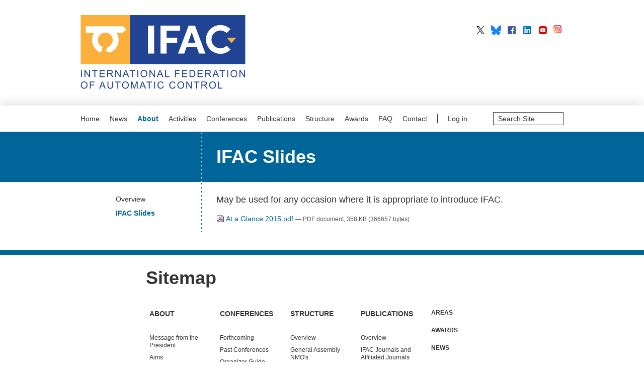

--- FILE ---
content_type: text/html;charset=utf-8
request_url: https://www.ifac-control.org/about/overview/Slide-Show-IFAC-2.pptx/view
body_size: 5503
content:
<!DOCTYPE html>
<html xmlns="http://www.w3.org/1999/xhtml" lang="en" xml:lang="en">
<head>
    <meta charset="UTF-8" />
    <base href="https://www.ifac-control.org/about/overview/Slide-Show-IFAC-2.pptx" /><title>IFAC Slides — IFAC · International Federation of Automatic Control</title><link rel="canonical" href="https://www.ifac-control.org/about/overview/Slide-Show-IFAC-2.pptx" /><link rel="apple-touch-icon" href="https://www.ifac-control.org/touch_icon.png" /><link rel="search" href="https://www.ifac-control.org/@@search" title="Search this site" /><script type="text/javascript" src="https://www.ifac-control.org/portal_javascripts/Sunburst%20Theme/resourceplone.app.jquery-cachekey-4959e23abb92ac3e8c67c51e4060dc81.js"></script><script type="text/javascript" src="https://www.ifac-control.org/portal_javascripts/Sunburst%20Theme/jquery.highlightsearchterms-cachekey-708a5249f4f1842b559b4829ecf41ee9.js"></script><script type="text/javascript" src="https://www.ifac-control.org/portal_javascripts/Sunburst%20Theme/resourceplone.formwidget.masterselectmasterselect-cachekey-10bacb91c623728d5ed916e2f3477f64.js"></script><script type="text/javascript" src="https://www.ifac-control.org/portal_javascripts/Sunburst%20Theme/resourcecollective.z3cform.datagridfielddatagridfield-cachekey-bd39d69bbb704829acb2c09b8db7acc5.js"></script><script type="text/javascript">
        jQuery(function($){
            if (typeof($.datepicker) != "undefined"){
              $.datepicker.setDefaults(
                jQuery.extend($.datepicker.regional[''],
                {dateFormat: 'mm/dd/yy'}));
            }
        });
        </script> 
    <meta http-equiv="Content-Type" content="text/html; charset=utf-8" /><meta name="DC.description" content="May be used for any occasion where it is appropriate to introduce IFAC." /><meta name="description" content="May be used for any occasion where it is appropriate to introduce IFAC." /><meta name="DC.format" content="application/pdf" /><meta name="DC.type" content="File" /><meta name="DC.date.valid_range" content="2012/09/19 - " /><meta name="DC.date.modified" content="2015-05-20T12:02:12+01:00" /><meta name="DC.date.created" content="2012-05-14T13:13:04+01:00" /><meta name="generator" content="Plone - http://plone.org" /><meta name="viewport" content="width=device-width" />
    <link href="http://fonts.googleapis.com/css?family=Muli" rel="stylesheet" type="text/css" />
    <link rel="stylesheet" href="/++theme++ifac.theme/css/styles.min.css" />
    <link rel="shortcut icon" type="image/x-icon" href="/++theme++ifac.theme/favicon.ico" />
</head>
<body class="ifac-theme template-file_view portaltype-file site-ifac section-about subsection-overview subsection-overview-Slide-Show-IFAC-2.pptx icons-on userrole-anonymous" dir="ltr"><div id="visual-portal-wrapper">
        <div id="portal-top">
            <div class="logoWrapper">
                <a href="https://www.ifac-control.org" title="IFAC · International Federation of Automatic Control" id="portal-logo" accesskey="1">
                    <img width="328" height="150" alt="International Federation of Automatic Control Logo" src="/++theme++ifac.theme/images/logo.png" />
                </a>
            </div>
            <ul class="siteSocialLinks">
                <li><a class="siteSocialLink linkToTwitter" target="_new" href="https://x.com/IFAC_Control">IFAC on X</a></li>
                <li><a class="siteSocialLink linkToBlueSky" target="_new" href="https://bsky.app/profile/ifac-control.bsky.social">IFAC on BlueSky</a></li>
                <li><a class="siteSocialLink linkToFacebook" target="_new" href="https://www.facebook.com/IFAC.Automatic.Control">IFAC on Facebook</a></li>
                <li><a class="siteSocialLink linkToLinkedIn" target="_new" href="https://www.linkedin.com/company/international-federation-of-automatic-control">IFAC on LinkedIn</a></li>
                <li><a class="siteSocialLink linkToYouTube" target="_new" href="https://www.youtube.com/@ifacyoutube3132">IFAC on YouTube</a></li>
		<li><a class="siteSocialLink linkToInstagram" target="_new" href="https://www.instagram.com/ifac_control">IFAC on Instagram</a></li>
            </ul>
        </div>
        <div class="searchAndNavWrapper">
            <div class="searchAndNavInner">
                <div id="portal-searchbox">

    <form id="searchGadget_form" action="https://www.ifac-control.org/@@search">

        <div class="LSBox">
        <label class="hiddenStructure" for="searchGadget">Search Site</label>

        <input name="SearchableText" type="text" size="18" title="Search Site" placeholder="Search Site" accesskey="4" class="searchField" id="searchGadget" />

        <input class="searchButton" type="submit" value="Search" />

        

        <div class="LSResult" id="LSResult"><div class="LSShadow" id="LSShadow"></div></div>
        </div>
    </form>

    <div id="portal-advanced-search" class="hiddenStructure">
        <a href="https://www.ifac-control.org/@@search" accesskey="5">Advanced Search…</a>
    </div>

</div>
                <ul id="theme-globalnav" class=""><li id="portaltab-index.html" class="plain"><a href="https://www.ifac-control.org" title="">Home</a></li><li id="portaltab-news" class="plain"><a href="https://www.ifac-control.org/news" title="">News</a></li><li id="portaltab-about" class="selected"><a href="https://www.ifac-control.org/about" title="">About</a></li><li id="portaltab-areas" class="plain"><a href="https://www.ifac-control.org/areas" title="">Activities</a></li><li id="portaltab-conferences" class="plain"><a href="https://www.ifac-control.org/conferences" title="">Conferences</a></li><li id="portaltab-publications" class="plain"><a href="https://www.ifac-control.org/publications" title="IFAC Publications">Publications</a></li><li id="portaltab-structure" class="plain"><a href="https://www.ifac-control.org/structure" title="">Structure</a></li><li id="portaltab-awards" class="plain"><a href="https://www.ifac-control.org/awards" title="">Awards</a></li><li id="portaltab-faq" class="plain"><a href="https://www.ifac-control.org/faq" title="">FAQ</a></li><li id="portaltab-contact" class="plain"><a href="https://www.ifac-control.org/contact" title="">Contact</a></li><li class="personalTools"><ul class="actionMenu deactivated" id="portal-personaltools">
  <li id="anon-personalbar">
    
        <a href="https://www.ifac-control.org/login" id="personaltools-login">Log in</a>
    
  </li>
</ul></li></ul>
            </div>
        </div>
        <div class="documentFirstHeadingWrapper">
            <div class="documentFirstHeadingInner">
                <h1 id="parent-fieldname-title" class="documentFirstHeading">
                    IFAC Slides
                </h1>
            </div>
        </div>
        <div class="columnsWrapper">
            <div id="portal-columns" class="row">
                <div id="portal-column-content" class="cell width-3:4 position-1:4">

            <div id="viewlet-above-content">
</div>

            
                

                    

                    

    <dl class="portalMessage info" id="kssPortalMessage" style="display:none">
        <dt>Info</dt>
        <dd></dd>
    </dl>

    


                    
                        <div id="content">

                            

                            

                             <div id="viewlet-above-content-title"></div>
                             
                                 
                                 
            
                
            
            
        
                             
                             <div id="viewlet-below-content-title">
</div>

                             
                                 
                                 
            
                <div id="parent-fieldname-description" class="documentDescription">
                   May be used for any occasion where it is appropriate to introduce IFAC.
                </div>
            
            
        
                             

                             <div id="viewlet-above-content-body">
<div class="panels">
  
</div>
</div>
                             <div id="content-core">
                                 
        
            <p>
                
      <span>
      
      
        
          
          
              <a href="https://www.ifac-control.org/about/overview/Slide-Show-IFAC-2.pptx/at_download/file">
                <img src="https://www.ifac-control.org/pdf.png" alt="PDF document icon" />
                At a Glance 2015.pdf
              </a>
              <span class="discreet">
                  —
                  PDF document,
                  358 KB (366657 bytes)
              </span>
          
          
          

        
      
    </span>
    
            </p>
            
        
    
                             </div>
                             <div id="viewlet-below-content-body">



    <div class="visualClear"><!-- --></div>

    



</div>

                            
                        </div>
                    

                    
                
            

            <div id="viewlet-below-content">





</div>
        </div>
                <div id="portal-column-one" class="cell width-1:4 position-0">
            
                
<div class="portletWrapper" id="portletwrapper-706c6f6e652e6c656674636f6c756d6e0a636f6e746578740a2f696661630a6e617669676174696f6e" data-portlethash="706c6f6e652e6c656674636f6c756d6e0a636f6e746578740a2f696661630a6e617669676174696f6e">
<dl class="portlet portletNavigationTree">

    <dt class="portletHeader hiddenStructure">
        
        <a href="https://www.ifac-control.org/sitemap" class="tile">Navigation</a>
        
    </dt>

    <dd class="portletItem lastItem">
        <ul class="navTree navTreeLevel0">
            <li class="navTreeItem navTreeTopNode section-overview">
                <div>
                   <a href="https://www.ifac-control.org/about/overview" title="The following pages will give a general overview over the historical development of the International Federation of Automatic Control, it will describe the aims of the Federation and present a message from the IFAC President, outlining the aims pursued during his Presidency.">
                   
                   
                   Overview
                   </a>
                </div>
            </li>
            



<li class="navTreeItem visualNoMarker navTreeCurrentNode section-slide-show-ifac-2-pptx">

    


        <a href="https://www.ifac-control.org/about/overview/Slide-Show-IFAC-2.pptx/view" title="May be used for any occasion where it is appropriate to introduce IFAC.">
            
            <span>IFAC Slides</span>
        </a>

        

    
</li>




        </ul>
        
        
    </dd>
</dl>

</div>




            
        </div>
                
                <div class="columnsSeparator"></div>
            </div>
        </div>
        <div class="belowColumnsPanels">
  
</div>
        <div class="footerWrapper">
            <div class="footerInner">
                <div class="footerTitle">Sitemap</div>
                <div class="panels">
  
    

      <div class="panel panel-0 panel-horizontal"><div class="row">
  
    <div class="cell width-1:5 position-0">
      <div class="content portlet-0"><div id="[base64]" class="portletWrapper [base64]">
<dl class="portlet portletStaticText portlet-static-about">

    <dt class="portletHeader">
        
        <span>
           About
        </span>
        
    </dt>

    <dd class="portletItem odd">
        <ul>
<li><a class="internal-link" href="resolveuid/7cee6ce965dcd037f5aad95fa7c61798" target="_self" title=""><span class="internal-link">Message from the President</span></a></li>
<li><a class="internal-link" href="resolveuid/3d7bb2f59f4c13498db47c070585adf9" target="_self" title="">Aims</a></li>
<li><a class="internal-link" href="resolveuid/afeaec9e3cec5496709fcbff1e3f0de5" target="_self" title="">History</a></li>
<li><a class="internal-link" href="resolveuid/ea71c083f911e897dc8d239303115383" target="_self" title="">Symposia, Conferences Workshop and Congresses</a></li>
<li><a class="internal-link" href="resolveuid/7a111faea5cb44d7b389a7e171ba42e5" target="_self" title="">Participation</a></li>
<li><a class="internal-link" href="resolveuid/802c6ad79b2d49f98914fb4fb143fd52" target="_self" title="">Affiliate Registration Form</a></li>
<li><a class="internal-link" href="resolveuid/a3ffca15237c40b5b8d67f458c871810" target="_self" title=""><span class="internal-link">Information Brochure</span></a></li>
</ul>
        
            
            
        
    </dd>
    
    

</dl>
</div>

</div>
    </div>
  
    <div class="cell width-1:5 position-1:5">
      <div class="content portlet-1"><div id="[base64]" class="portletWrapper [base64]">
<dl class="portlet portletStaticText portlet-static-conferences">

    <dt class="portletHeader">
        
        <span>
           Conferences
        </span>
        
    </dt>

    <dd class="portletItem odd">
        <p><a class="internal-link" href="resolveuid/9f4ce3cf9a0935ee8fa994abbd4945cf" target="_self" title="">Forthcoming</a></p>
<p><a class="internal-link" href="resolveuid/7d9cdfc12425495fbf38eb6e07fa40af" target="_self" title=""><span class="internal-link">Past </span>Conferences</a></p>
<p><a class="internal-link" href="resolveuid/cfe5f8f9021d05732d92366d115ff62b" target="_self" title="">Organizer Guide</a></p>
<p><a class="internal-link" href="resolveuid/0a911990f4e1f77e8fa5f3fe32734eee" target="_self" title="">Author Guide</a></p>
<p><a class="internal-link" href="resolveuid/d000a8a7e9e343d2995059ea5d08f7b7" target="_self" title="">PaperCept</a></p>
<p><a class="internal-link" href="resolveuid/fabdcd50d5fc44b1892ee69491372886" target="_self" title=""><span class="internal-link"><span class="internal-link">Conference Application</span></span></a></p>
        
            
            
        
    </dd>
    
    

</dl>
</div>

</div>
    </div>
  
    <div class="cell width-1:5 position-2:5">
      <div class="content portlet-2"><div id="[base64]" class="portletWrapper [base64]">
<dl class="portlet portletStaticText portlet-static-structure">

    <dt class="portletHeader">
        
        <span>
           Structure
        </span>
        
    </dt>

    <dd class="portletItem odd">
        <ul>
<li><a class="internal-link" href="resolveuid/38830aa84dca48b18e9ed636c9e114d9" target="_self" title="">Overview</a></li>
<li><a class="external-link" href="structure/nmo" target="_self" title=""><span class="internal-link">General Assembly - NMO's</span></a></li>
<li><a class="internal-link" href="resolveuid/25a8fb0e64594c5494079b4aa7893979" target="_self" title="">President</a> </li>
<li><a class="external-link" href="https://www.ifac-control.org/structure/council" target="_self" title=""><span class="internal-link">Council and Advisors</span></a></li>
<li><a class="external-link" href="https://www.ifac-control.org/structure/executive-committees" target="_self" title=""><span class="internal-link">Executive Board and Committees</span></a></li>
<li><a class="external-link" href="https://www.ifac-control.org/structure/technical-board" target="_self" title="">Technical Board and Coordinating Committees</a></li>
<li><a class="internal-link" href="resolveuid/4b5c1045f360cfb7eaf38c180d7a335e" target="_self" title="">Scope of Technical Committees</a></li>
<li><a class="internal-link" href="resolveuid/d62e1236b91cda2bb082fb28d3616dc8" target="_self" title="">Secretariat</a></li>
<li><a class="internal-link" href="resolveuid/032a08af415be02e0a8449ea4e44ee0e" target="_self" title="">Finances</a></li>
<li><a class="internal-link" href="resolveuid/eb908d50948ee86e3bc459cec1793989" target="_self" title="">Constitution and By-laws</a></li>
<li><a class="external-link" href="https://www.ifac-control.org/structure/list-of-officials" target="_self" title="">List of Officials</a></li>
</ul>
        
            
            
        
    </dd>
    
    

</dl>
</div>

</div>
    </div>
  
    <div class="cell width-1:5 position-3:5">
      <div class="content portlet-3"><div id="[base64]" class="portletWrapper [base64]">
<dl class="portlet portletStaticText portlet-static-publications">

    <dt class="portletHeader">
        
        <span>
           Publications
        </span>
        
    </dt>

    <dd class="portletItem odd">
        <ul>
<li><a class="internal-link" href="resolveuid/cfb2b4864cdc40164b37e1c97da99911" target="_self" title="">Overview</a></li>
<li><a class="internal-link" href="resolveuid/5ac7e321b06c7bed523f62e4dd792f41" target="_self" title="">IFAC Journals and Affiliated Journals</a></li>
<li><a class="internal-link" href="resolveuid/b8d8b3010997384867ded880f2689894" target="_self" title="">Preprints, Proceedings and Copyright Conditions</a></li>
<li><a class="internal-link" href="resolveuid/3336e349b2afea0320f4880400b6a011" target="_self" title="">IFAC Papers-Online</a></li>
<li><a class="internal-link" href="resolveuid/d485abd83b0508375f9f4647e51aca2e" target="_self" title="">Newsletters</a></li>
</ul>
        
            
            
        
    </dd>
    
    

</dl>
</div>

</div>
    </div>
  
    <div class="cell width-1:5 position-4:5">
      <div class="content portlet-4"><div id="[base64]" class="portletWrapper [base64]"><div class="portletStaticText portlet-static-portlet"><ul>
<li><a href="areas"><strong>Areas</strong></a></li>
<li><a href="awards"><strong>Awards</strong></a></li>
<li><a href="news"><strong>News</strong></a></li>
<li><strong><a class="internal-link" href="resolveuid/47f8e7baa7bb427186586e212f91ed25" target="_self" title="">FAQ</a></strong></li>
<li><strong><a class="internal-link" href="resolveuid/556f15056548f240d20bd0f4e2a70d35" target="_self" title="">Contact</a></strong></li>
</ul></div>

</div>

</div>
    </div>
  
  
</div>
</div>

      
    

  
</div>
                <div id="portal-footer">
     <p><a href="imprint">Imprint</a> | © 2024 International Federation of Automatic Control. All Rights Reserved.</p>
     <p>IFAC - the International Federation of Automatic Control - values the privacy of its members, affiliates and visitors to its website and is strongly committed to each visitor's right to privacy. By using IFAC's website, you express your acceptance of IFAC's privacy policy. For details of its privacy policy please follow <a href="privacy-policy">this link</a>.</p>
</div>
            </div>
        </div>
    </div><script>
        $(function() {
            $(".collapsibleTitle").click(function() {
                $(this).toggleClass("open");
                $(this).next(".collapsibleBody").slideToggle();
            });
            $(".accordion").tabs(".pane", {
                tabs: '.accordionTitle', 
                effect: 'slide', 
                initialIndex: -1,
                onClick: function() {
                    $('html,body').animate({
                      scrollTop: this.getCurrentTab().offset().top
                    }, 1000);
                }
            });
            $(".expandAll").click(function() {
                var accordionContainer = $(this).closest('.accordion');
                accordionContainer.children('.pane').slideDown();
                accordionContainer.children('.accordionTitle').addClass('current');
            });

            $('a[href*=#]:not([href=#])').click(function() {
                if (location.pathname.replace(/^\//,'') == this.pathname.replace(/^\//,'') && location.hostname == this.hostname) {
                  var target = $(this.hash);
                  if (target.length) {
                    target.closest('.accordionTitle').click();
                  }
                }
            });

        });
    </script></body>
</html>

--- FILE ---
content_type: text/css
request_url: https://www.ifac-control.org/++theme++ifac.theme/css/styles.min.css
body_size: 21479
content:
/*!normalize.css v3.0.1 | MIT License | git.io/normalize*/html{font-family:sans-serif;-ms-text-size-adjust:100%;-webkit-text-size-adjust:100%}body{margin:0}article,aside,details,figcaption,figure,footer,header,hgroup,main,nav,section,summary{display:block}audio,canvas,progress,video{display:inline-block;vertical-align:baseline}audio:not([controls]){display:none;height:0}[hidden],template{display:none}a{background:0 0}a:active,a:hover{outline:0}abbr[title]{border-bottom:1px dotted}b,strong{font-weight:700}dfn{font-style:italic}h1{font-size:2em;margin:.67em 0}mark{background:#ff0;color:#000}small{font-size:80%}sub,sup{font-size:75%;line-height:0;position:relative;vertical-align:baseline}sup{top:-.5em}sub{bottom:-.25em}img{border:0}svg:not(:root){overflow:hidden}figure{margin:1em 40px}hr{-webkit-box-sizing:content-box;box-sizing:content-box;height:0}pre{overflow:auto}code,kbd,pre,samp{font-family:monospace,monospace;font-size:1em}button,input,optgroup,select,textarea{color:inherit;font:inherit;margin:0}button{overflow:visible}button,select{text-transform:none}button,html input[type=button],input[type=reset],input[type=submit]{-webkit-appearance:button;cursor:pointer}button[disabled],html input[disabled]{cursor:default}button::-moz-focus-inner,input::-moz-focus-inner{border:0;padding:0}input{line-height:normal}input[type=checkbox],input[type=radio]{-webkit-box-sizing:border-box;box-sizing:border-box;padding:0}input[type=number]::-webkit-inner-spin-button,input[type=number]::-webkit-outer-spin-button{height:auto}input[type=search]{-webkit-appearance:textfield;-webkit-box-sizing:content-box;box-sizing:content-box}input[type=search]::-webkit-search-cancel-button,input[type=search]::-webkit-search-decoration{-webkit-appearance:none}fieldset{border:1px solid silver;margin:0 2px;padding:.35em .625em .75em}legend{border:0;padding:0}textarea{overflow:auto}optgroup{font-weight:700}table{border-collapse:collapse;border-spacing:0}td,th{padding:0}div.row{float:left;width:100%;display:block;position:relative}div.cell{position:relative;float:left;left:100%}div.width-full{width:97.9167%}div.position-0{margin-left:-98.9583%}div.width-1\3a 2{width:47.9167%}div.position-1\3a 2{margin-left:-48.9583%}div.width-1\3a 3{width:31.25%}div.width-2\3a 3{width:64.5833%}div.position-1\3a 3{margin-left:-65.625%}div.position-2\3a 3{margin-left:-32.2917%}div.width-1\3a 4{width:22.9167%}div.width-2\3a 4{width:47.9167%}div.width-3\3a 4{width:72.9167%}div.position-1\3a 4{margin-left:-73.9583%}div.position-2\3a 4{margin-left:-48.9583%}div.position-3\3a 4{margin-left:-23.9583%}div.width-1\3a 5{width:17.9167%}div.width-2\3a 5{width:37.9167%}div.width-3\3a 5{width:57.9167%}div.width-4\3a 5{width:77.9167%}div.position-1\3a 5{margin-left:-78.9583%}div.position-2\3a 5{margin-left:-58.9583%}div.position-3\3a 5{margin-left:-38.9583%}div.position-4\3a 5{margin-left:-18.9583%}div.width-1\3a 6{width:14.5833%}div.width-2\3a 6{width:31.25%}div.width-3\3a 6{width:47.9167%}div.width-4\3a 6{width:64.5833%}div.width-5\3a 6{width:81.25%}div.position-1\3a 6{margin-left:-82.2917%}div.position-2\3a 6{margin-left:-65.625%}div.position-3\3a 6{margin-left:-48.9583%}div.position-4\3a 6{margin-left:-32.2917%}div.position-5\3a 6{margin-left:-15.625%}body{background-color:#fff;color:#333;font-family:Muli,sans-serif;font-size:14px;line-height:1.29}a{color:#069;text-decoration:none}h1,.documentFirstHeading{font-size:36.12px;line-height:1.17em;margin:10.77844311px 0}.documentFirstHeading{margin:0}h2{font-size:18.06px;line-height:1.34;margin:27px 0 9px}h3{font-size:14px;line-height:18px;margin:0}p{margin:0 0 18px}hr{border:0;border-bottom:1px solid #999;margin:18px 0}img{border:0;vertical-align:text-bottom}.image-inline,.image-left,.image-right,.portletStaticText img,.newsImageContainer{height:auto;max-width:100%;width:auto}menu,ol,ul{padding:0 0 0 27px}li ul,li ol{margin-top:0;margin-bottom:0}dd{margin:0 0 0 27px}pre{background-color:#222;color:#fff;font-size:12px;font-family:monospace;margin-bottom:1em;padding:1em;overflow-x:auto}.discreet{font-size:12.06896552px;color:#555}.visualHighlight{background-color:#ffb}.pullquote{clear:right;color:#444;float:right;font-size:1.6em;font-weight:700;line-height:1.25em;margin:0 1em .5em .5em;width:35%}.callout{clear:both;background-color:#eee;border-left:1em solid #ccc;padding:1em}div.documentByLine{font-size:12.06896552px;color:#555}img.tileImage,div.newsImageContainer{float:right;margin:0 1em .5em}.eventDetails{float:right;clear:right;margin:0 0 .5em 1em}.eventDetails .eventDetail{clear:both}table.listing,table.plain{margin:0 0 18px;width:100%}table.invisible td,table.invisible th,table.plain td,table.plain th,table.listing td,table.listing th{padding:9px 18px;vertical-align:top}table.plain th,table.plain td{border:1px solid #999}table.plain th{text-align:left}table.listing td.listingCheckbox,table.listing th.listingCheckbox{text-align:center}table.listing th{text-align:left}table.listing td{background-color:#eee;border-bottom:1px solid #fff}table.listing td.draggable,table.listing td.notDraggable{padding:0 7.2px;text-shadow:#fff 1px 1px 1px;text-align:center;vertical-align:middle}table.vertical th{text-align:right}table.vertical td{border-top:1px solid #e7e7e7;padding:.5em}table.grid td,table.grid th{border:1px solid #e7e7e7;padding:.5em}.dragindicator{outline:2px solid gold}#foldercontents-order-column{padding:0}.listingBar{margin:1em 0;text-align:center}.listingBar .next{float:right}.listingBar .previous{display:inline-block}.listingBar a,.listingBar .current{display:inline-block;padding:.25em .5em}dl.portalMessage,div.attention,div.caution,div.danger,div.error,div.hint,div.important,div.note,div.tip,div.warning{margin:1em 0;border:1px solid #996;background-color:#ffffe3;clear:both}dl.portalMessage a,#content dl.portalMessage a,div.attention a,div.caution a,div.danger a,div.error a,div.hint a,div.important a,div.note a,div.tip a,div.warning a,#content div.attention a,#content div.caution a,#content div.danger a,#content div.error a,#content div.hint a,#content div.important a,#content div.note a,#content div.tip a,#content div.warning a{color:#000;text-decoration:underline}dl.portalMessage dt,div>.admonition-title{background-color:#996;float:left;margin:0 .5em 0 0;padding:.5em .75em;color:White;line-height:1.25em}dl.portalMessage dd,div.attention>.last,div.caution>.last,div.danger>.last,div.error>.last,div.hint>.last,div.important>.last,div.note>.last,div.tip>.last,div.warning>.last{padding:.5em;margin:0;line-height:1.25em}.warning{border-color:#d80}.warning>dt,.warning>.admonition-title{background-color:#d80}.error{border-color:#d00}.error>dt,.error>.admonition-title{background-color:#d00}.warning{border-color:#d80}.warning>dd,.warning>.last{background-color:#fd7}.error{border-color:red}.error>dd,.error>.last{background-color:#fdc}dl.collapsible{border:1px solid #8cacbb;margin:1em 0;padding:0}dl.collapsible dt.collapsibleHeader{background-color:#fff;float:left;display:block;line-height:1.2em;margin:0 0 -.6em 1em;padding:0 .5em;position:relative;top:-.6em;vertical-align:middle;width:auto}dl.collapsible dd.collapsibleContent{margin:0;padding:0 1em .4em;clear:left}dl.collapsible dd.collapsibleContent>dl{margin:0;padding:0}dl.expandedInlineCollapsible dt.collapsibleHeader,dl.expandedBlockCollapsible dt.collapsibleHeader{background:url(../images/treeExpanded.png) no-repeat .5em 50% #fff;cursor:pointer;padding:0 .5em 0 2em}dl.collapsedBlockCollapsible{border:0;height:1em;width:auto}dl.collapsedInlineCollapsible dt.collapsibleHeader,dl.collapsedBlockCollapsible dt.collapsibleHeader{background:url(../images/treeCollapsed.png) no-repeat .5em 50% #fff;cursor:pointer;float:none;margin:0 0 0 1em;padding:0 .5em 0 2em;position:relative}dl.collapsedInlineCollapsible dd.collapsibleContent,dl.collapsedBlockCollapsible dd.collapsibleContent{display:none}dl.collapsedInlineCollapsible{border:0;display:inline;height:1em;width:auto}dl.collapsedInlineCollapsible dt.collapsibleHeader{cursor:pointer;display:inline;float:none;margin:0;padding:0 0 0 2em;position:static}.comment{margin-top:1.5em;font-size:80%}.comment .documentByLine{margin-left:1em}.comment .formControls{margin-left:0}.commentTime{color:#666}.commentBody{padding:1em;margin:.5em 0;-webkit-box-shadow:0 0 1em 0 #888;box-shadow:0 0 1em 0 #888}.comment h1,.comment h2,.comment h3,.comment h4,.comment h5,.comment h6{font-weight:400}.reviewHistory,.contentHistory{display:inline;color:Black}.spacer{margin:1em}.label{font-weight:700;display:inline}.label .fieldErrorBox{font-weight:400}.optionsToggle{border:.1em solid #8cacbb;color:Black;background-color:#dee7ec;font-weight:400;font-size:90%}.highlightedSearchTerm{background-color:#ffa}dl.searchResults .highlightedSearchTerm{background-color:#0000;font-weight:700}.noInheritedRoles{color:#a0a0a0}.currentItem{border-collapse:collapse;border:.2em solid orange;padding:.1em}fieldset#search-field{border:none!important;text-align:center}input.searchPage{font-size:200%!important}#rss-subscription{float:left;line-height:3em}#search-results-bar .actionMenuContent{margin-top:1em;padding:0}#search-filter{background:#ddd;margin:0;padding:0}#content #search-filter fieldset{border:none!important;position:relative;padding:0;margin:0}#content #search-filter legend{background:0 0;font-size:1.1em;padding:.5em .9em;font-weight:700}#search-filter .field{background:#eee;padding:1em 1.5em;margin:0}#search-filter .field label{font-weight:400}#search-filter .formControls{text-align:center}#search-results-wrapper{margin-top:1em}form.searchPage h1.documentFirstHeading{font-weight:400;letter-spacing:0;float:left;margin-right:.8em}form.searchPage h1.documentFirstHeading .highlightedSearchTerm{background:0 0!important}#search-results-bar>*{float:left}#searchResultsSort{float:right}#search-results-bar{position:relative;z-index:1;float:left;width:100%;border-top:1px solid #ddd;border-bottom:1px solid #ddd;padding:1em 0}#search-results-bar dl.actionMenu{margin-bottom:0}#search-results-bar dd.actionMenuContent{margin-left:0;padding-left:0}#search-results-bar dt.actionMenuHeader a{border-bottom:none}#search-results-bar dt.actionMenuHeader a::after{content:" ▼"}.searchResults{margin-top:0}#ajax-search-res{display:none}.image-left{float:left;margin:.5em 1em .5em 0}.image-right{float:right;margin:.5em}.image-inline{float:none}dl.toc{float:right;width:35%;font-size:100%;margin:1em 0 .5em 1.5em}dl.toc dt{margin-left:1em;font-weight:400;text-transform:uppercase}dl.toc dd{margin-bottom:0;padding-left:2em}dl.toc dd ol{margin-left:1.5em}#portal-sitemap{list-style:none;margin-left:0;font-size:130%;font-weight:700}#portal-sitemap li{list-style:none;margin-left:0}#portal-sitemap a{border-bottom:none;display:block}#portal-sitemap>li{border-bottom:.1em dotted #ddd;line-height:1.8em;padding:.25em 1em;margin-bottom:0}#portal-sitemap .navTreeLevel2,#portal-sitemap .navTreeLevel2 ul{font-size:85%;font-weight:400;margin-bottom:0;padding:.25em 0}.photoAlbumVisual{background-color:#f9f9f9;border-bottom:1px solid #ededed;border-radius:12px;display:inline-block;margin:0 3px 6px 6px;padding:0 0 1px;vertical-align:top}.photoAlbumShadow{background-color:#f3f3f3;border-bottom:1px solid #999;border-radius:10px;padding:0 0 1px}.photoAlbumEntry{background-color:#ededed;border-color:#d3d3d3 #e8e8e8;border-radius:8px;border-style:solid;border-width:0 1px 1px 0;display:inline-block;font-size:.92em;line-height:1.36em;margin:0 3px 6px 6px;vertical-align:top;width:144px}.photoAlbumFolder{margin:0;vertical-align:top}.photoAlbumEntry a{border-radius:8px;border-color:#f8f8f8;border-style:solid;border-width:0 1px 1px 0;display:block;height:156px;overflow:hidden;padding:8px 7px 8px 6px;position:relative;text-decoration:none}.photoAlbumEntry a:after{background-color:#f1f1f166;bottom:0;content:"";height:8px;position:absolute;width:131px}.photoAlbumEntryWrapper{display:block;text-align:center}.photoAlbumEntry img{border:2px solid #fff}.photoAlbumEntryTitle{color:#757373;display:block;padding:4px 3px 0;width:126px}.photoAlbumEntry a:hover{overflow:visible}.photoAlbumEntry a:hover .photoAlbumEntryTitle{background-color:#f1f1f1;background-color:#f1f1f1cc;bottom:0;min-height:50%;position:absolute}.hiddenStructure{display:block;background:0 0;background-image:none;border:none;height:.1em;overflow:hidden;padding:0;margin:-.1em 0 0 -.1em!important;width:1px}#content .visualNoMarker{list-style:none;margin-left:0}.visualClear{clear:both}body.largeText{font-size:125%}body.smallText{font-size:85%}.overlay{display:none;height:auto;margin:1em;width:auto}.overlay-iframe,.overlay-ajax{min-height:100px;width:600px;z-index:99}div.overlay-iframe{height:60%}div.overlaybg div.close,div.overlay div.close{background-image:url(../images/pb_close.png);position:absolute;left:-14px;top:-14px;cursor:pointer;height:30px;width:30px}.pb-ajax{overflow-y:auto}.pb-ajax,.pb-image,.overlay iframe{background-color:#fff;border:1px solid #999;white-space:normal;-webkit-box-shadow:0 0 3em .5em #666;box-shadow:0 0 3em .5em #666}.pb-ajax>div{width:92%;padding:1em}.pb-ajax .documentActions{display:none}div.overlay div.close span{display:block;height:1px;margin:-1px 0 0 -1px;overflow:hidden;padding:0;width:1px}div.overlay textarea{width:100%}div.overlay .link-parent{display:none}div.overlay #createGroup legend{display:none}div.overlay #createGroup fieldset{border:none}div.overlay p{margin-bottom:1em}div.overlay label{margin-bottom:.25em}div.overlay a:hover{color:#555}div.overlay a:hover label{cursor:pointer}div.overlay a.selected{color:#000}div.overlay .formTab{margin-right:1em;font-weight:700}div.overlay .formTab.lastFormTab{margin-right:0}div.overlay .formControls a{display:block;margin:.75em}div.historyRecord{margin-bottom:1em}div.historyTools ul{float:right;margin:2px 1em}div.historyTools ul li{display:inline;padding:0 .015em}div.historyTools ul li a{border-bottom:none}div.historyTools form{display:inline}.historyByLine{background:#ddd;padding:.5em}div.historyLinks{float:right;clear:right;margin:.5em 1em 0 0}div.historyComment{padding:.5em 1em;border:1px solid #ddd}div.historyComment p{margin:0;padding-top:1px}a.historyComparePrevious{border-top:1px dotted #ccc;display:block;margin-top:1.5em;margin-bottom:-.5em;text-align:center}a.historyComparePrevious span{background-color:#fff;position:relative;top:-.75em;padding:0 .5em}.icons-on .contenttype-folder{background:url(../images/icons-sprite.png) no-repeat 0 -1600px;display:inline-block;padding-left:19px}.icons-on .contenttype-document{background:url(../images/icons-sprite.png) no-repeat 0 -1800px;display:inline-block;padding-left:19px}.icons-on .contenttype-news-item{background:url(../images/icons-sprite.png) no-repeat 0 -2e3px;display:inline-block;padding-left:19px}.icons-on .contenttype-event{background:url(../images/icons-sprite.png) no-repeat 0 -2201px;display:inline-block;padding-left:19px}.icons-on .contenttype-topic{background:url(../images/icons-sprite.png) no-repeat 0 -2402px;display:inline-block;padding-left:19px}.icons-on .contenttype-image{background:url(../images/icons-sprite.png) no-repeat 0 -2601px;display:inline-block;padding-left:19px}.icons-on .contenttype-link{background:url(../images/icons-sprite.png) no-repeat 0 -2997px;display:inline-block;padding-left:19px}.icons-on img[alt=File]{margin-right:3px}#plone-contentmenu-factories li a{background:url(../images/icons-sprite.png) no-repeat 1px -1199px;display:block;padding-left:17px}#plone-contentmenu-factories li a:hover{background-color:#fff;background-position:1px -2799px}#plone-contentmenu-factories li .contenttype-folder{background-position:1px 2px}#plone-contentmenu-factories li .contenttype-folder:hover{background-position:2px -1598px}#plone-contentmenu-factories li .contenttype-document{background-position:1px -199px}#plone-contentmenu-factories li .contenttype-document:hover{background-position:2px -1799px}#plone-contentmenu-factories li .contenttype-news-item{background-position:1px -399px}#plone-contentmenu-factories li .contenttype-news-item:hover{background-position:2px -1999px}#plone-contentmenu-factories li .contenttype-event{background-position:1px -599px}#plone-contentmenu-factories li .contenttype-event:hover{background-position:2px -2199px}#plone-contentmenu-factories li .contenttype-topic{background-position:1px -800px}#plone-contentmenu-factories li .contenttype-topic:hover{background-position:2px -2400px}#plone-contentmenu-factories li .contenttype-image{background-position:1px -999px}#plone-contentmenu-factories li .contenttype-image:hover{background-position:2px -2599px}#plone-contentmenu-factories li .contenttype-file{background-position:1px -1199px}#plone-contentmenu-factories li .contenttype-file:hover{background-position:2px -2799px}#plone-contentmenu-factories li .contenttype-link{background-position:1px -1395px}#plone-contentmenu-factories li .contenttype-link:hover{background-position:2px -2995px}#plone-contentmenu-factories #settings{background-image:none;padding:0}.optionsBox{overflow-y:auto;border:solid 1px #999;background:#fff;height:14em;width:100%}.optionsBox label{padding:2px 0 0;display:block;line-height:1em;font-weight:400}.optionsBox input{vertical-align:middle;margin:1px 4px 4px 6px}.optionsBox label.checked{background-color:#eee}.optionsBox label.hover{background-color:#777;color:#fff}#archetypes-fieldname-subject .formHelp{font-weight:400}#existingTagsSection{position:relative;margin-left:3em}#existingTags{float:left;width:50%}#content #existingTags dd{margin-bottom:1px;margin-left:0}#content #selectedTags,#content #newTags{margin-bottom:0;margin-left:0}#content #selectedTagsSection{margin-left:3em;float:left;width:43%;margin-bottom:0}#newTagsSection{width:48%;margin-left:3em}#content p.selectedTag{margin-bottom:.4em}#existingTagsTitle,#newTagsTitle{float:left}#existingTagsHelp,#newTagsHelp{float:right}#noTagsSelected,#oneOrMoreTagsSelected{display:none}#ajax-spinner{display:none;width:20px;height:20px;position:fixed;background-position:50%;top:50%;left:50%;margin-top:-10px;margin-left:-10px}input[type=checkbox],input[type=radio]{margin-right:3px}.label,label{font-weight:700}label.horizontal{display:block;margin:0 0 4.5px}.field{margin:0 0 1em}div.field.error{background-color:#fdc;border:1px solid red;padding:.5em}.formControls{margin:1em 0}.formControls input{margin-right:4px}.context,.standalone,.destructive{margin-right:4px}.field input[type=text][name$=".title"],input#title{-webkit-box-sizing:border-box;box-sizing:border-box;font-size:36.12px;line-height:1.17em;margin:10.77844311px 0;margin:0;width:100%}#content .field textarea[name$=".description"],#archetypes-fieldname-description textarea#description{font-size:18.06px;line-height:1.2;margin:0 0 18px;margin:0}input[type=text],input[type=password],textarea,select{background-color:#fff;border:1px solid #333;padding:2px}input[type=text]:hover,input[type=password]:hover,textarea:hover{border:1px solid #555}input[type=text]:focus,input[type=password]:focus,textarea:focus{border:1px solid #069;outline:none}button,input[type=submit]{background-color:#555;border:1px solid #000;color:#fff;padding:3px 6px}input[type=submit].standalone{background-color:#d9534f}.field textarea{-webkit-box-sizing:border-box;box-sizing:border-box;width:100%}label .fieldErrorBox{font-weight:400}dl.enableFormTabbing dd{margin-left:0;padding-top:2em}.searchSection{color:#76797c;margin-top:.25em}.searchSection label:hover{color:Black}.fieldRequired{background:url(required.png) 50% 0 no-repeat;padding:0 0 0 1em;color:White}.fieldUploadFile{text-align:right;margin-right:.75em;display:none}.fieldTextFormat{text-align:right;margin-right:.75em}.formHelp{color:#555;display:block;font-size:11.998px;font-weight:400;line-height:1.34;margin:3.6px 0 4.5px}.error .fieldRequired{color:#d00}div.error.warning{background-color:#0000;border:none;margin-top:0;padding:0}div.error.warning input{border:2px solid red}input.inputLabelActive{color:#76797c}textarea#form\.description{height:6em;width:99%}table.listing tbody tr.odd.selected td,table.listing tbody tr.odd.dragging td,tr.dragging,tr.selected{background-color:#ffa}table.listing tbody tr.odd.error td,tr.error{background-color:#fdc}.multi-widget-field{padding-left:.5em;border-left:1.5em solid #ddd}.multi-widget-checkbox{margin-left:-2em;margin-right:.5em;width:1.5em;display:inline-block}#login_form{border:1px solid #333;max-width:412px;margin:55px auto 45px}.template-logged_out #login_form{margin:55px 0 45px}.loginFormHeader{background-color:#069;color:#fff;font-size:24px;font-weight:700;line-height:1;margin:-1px -1px 0;padding:15px 20px;position:relative}#login-form{padding:17px 20px}#login-form .field{margin:0 0 17px}#login-form label{display:inline-block;font-weight:400;margin:0 0 5px}#login-form input[type=text],#login-form input[type=password]{-webkit-box-sizing:border-box;box-sizing:border-box;padding:10px;width:100%}#login-form .formControls{text-align:right}.forgotPasswordLink{margin:10px 20px;display:inline-block}#login-form .formControls .context{background-color:#ffca00;border:0;color:#333;float:right;font-size:12px;margin:0;padding:10px;width:108px}.criteria,.sortingField{margin:0 0 9px}.criteria select{margin:0 3px 6px 0}.sortingField select{margin-right:3px}.widgetPulldownMenu label{display:block}.multipleSelectionWidgetTitle{cursor:pointer}.widgetPulldownMenu{margin:0}#portal-top{padding:30px 10px;margin:auto;max-width:960px;position:relative}.columnsWrapper{margin:auto;max-width:960px;padding:0 10px}.columnsWrapper:before,.columnsWrapper:after{content:" ";display:table}.columnsWrapper:after{clear:both}#portal-columns{padding:25px 0 0}.columnsSeparator{background:url([data-uri]) repeat-y;position:absolute;top:0;bottom:0;left:25%;width:1px}.template-login_form .columnsSeparator{display:none}#portal-column-content{-webkit-box-sizing:border-box;box-sizing:border-box;padding:0 20px;z-index:1}#portal-column-content.position-0.width-full{margin-left:-73.9583%;width:72.9167%}.template-login_form #portal-column-content.position-0.width-full{margin-left:-98.9583%;width:97.9167%}#portal-column-one{-webkit-box-sizing:border-box;box-sizing:border-box;padding-left:60px}#portal-column-two{-webkit-box-sizing:border-box;box-sizing:border-box;padding-right:60px}.documentFirstHeadingWrapper{background-color:#069;padding:0 10px}.documentFirstHeadingInner{-webkit-box-sizing:border-box;box-sizing:border-box;color:#fff;margin:auto;padding:29px 30px 29px 270px;position:relative;max-width:960px}.template-login_form .documentFirstHeadingInner{padding:5px 0}.documentFirstHeadingInner:before{background:url([data-uri]) repeat-y;content:"";position:absolute;top:0;left:25%;bottom:0;width:1px}.template-login_form .documentFirstHeadingInner:before{display:none}.documentDescription{font-size:18.06px;line-height:1.2;margin:0 0 18px}.large{font-size:17px}.socialLinks{list-style:none;margin:0 0 9px;padding:0}.socialLinks li{display:inline-block;margin:0 6px 9px 0}.socialLinks a{display:inline-block;height:50px;vertical-align:top;width:50px;font:0/0 a;color:#0000;text-shadow:none;background-color:#0000;border:0}.linkF{background:url([data-uri]) no-repeat}.linkT{background:url([data-uri]) no-repeat}.linkB{background:url([data-uri]) no-repeat}.linkLinkedIn{background:url([data-uri]) no-repeat}.linkYouTube{background:url([data-uri]) no-repeat}.linkInstagram{background:url([data-uri]) no-repeat}.eventsListing{margin-left:-30px}.eventsListingCriteria{padding:5px 30px 20px}.eventsListingCriteria select{height:36px;margin:0 10px 10px 0;padding:8px 20px}.eventsListing .leadEventItem{padding:40px 20px 40px 50px}.eventsListing .leadEventDate:after{background-color:#fc0;border:0;margin-top:-7px}.eventsListing .leadEventItemBody{display:block;margin-left:95px}.eventsListing .leadEventItemTitle{font-size:24px;margin:0;overflow:hidden}.leadEventItemLocation{margin:0 0 20px}.leadEventItemBodyText{clear:left}.eventsListing .leadEventItemLink{background:#ffca00;-webkit-box-shadow:none;box-shadow:none;font-size:12px}.otherEventItems{padding:30px 0 0 20px;position:relative}.eventsListing .portletEventsList{padding:60px 0 0}.eventsListing .eventsMonth{left:-21px}.listEventItem{margin:0 0 25px}.eventDate{color:#fff;display:inline-block;font-size:12px;line-height:15px;margin-right:10px;position:relative;text-align:right;vertical-align:middle;width:115px}.eventsListing .eventDate{float:left;margin-top:10px}.eventDate:before{background-color:#ccc;content:"";height:1px;margin:-2px 2px 0 0;position:absolute;top:50%;right:10px;left:-50px}.eventsListing .eventDate:before{left:-16px}.eventsListing .eventDate:after{left:-26px}.eventDate:after{background-color:#fff;border:1px solid #ccc;border-radius:50%;content:"";height:11px;margin-top:-8px;position:absolute;top:50%;left:-58px;width:11px;z-index:1}.eventStartDay,.eventEndDay{background-color:#069;border-radius:50%;display:inline-block;height:54px;width:54px;text-align:center;position:relative}.eventEndDay{background-color:#666}.vaHolder{display:inline-block;width:1px;height:54px;vertical-align:middle}.eventDateContent{display:inline-block;width:53px;vertical-align:middle}.eventImage{float:left;margin:0 10px 10px 0}.eventItemTile{overflow:hidden}.eventsListing .eventItemTitle{display:block;font-size:24px;font-weight:700;overflow:hidden}.eventItemLocation{margin:0 0 15px}.eventItemBody{clear:left}.eventsListingFooter{padding-left:150px;margin:75px 0 0}.moreEvents{background:url([data-uri]) no-repeat 50% 100%;border:0;color:#333;padding:3px 6px 10px}.wizard-steps{list-style:none;margin:0;padding:0 0 0 13px}.wizard-steps:before,.wizard-steps:after{content:" ";display:table}.wizard-steps:after{clear:both}.wizard-step-link{background-color:#fff;border:2px solid #ccc;border-radius:19px 0 0 19px;-webkit-box-sizing:border-box;box-sizing:border-box;color:#999;float:left;font-size:12px;line-height:14px;margin-left:-16px;min-height:32px;padding-left:10px;vertical-align:top;width:120px}.wizard-step-link.selected{background-color:#069;border-color:#069;color:#fff}.wizard-step-link a{background-color:#ccc;border:2px solid #999;border-radius:19px 0 0 19px;color:#666;display:block;margin:-2px -2px -2px -12px;padding:0 0 0 10px;vertical-align:top}.wizardStepsNumber{display:inline-block;font-size:18px;font-weight:700;line-height:34px;margin-right:9px;vertical-align:middle}.wizardStepsLabel{display:inline-block;max-width:80px;vertical-align:middle}.group{border:0;margin:0;padding:0}legend{font-size:16px;font-weight:700;margin:0 0 9px}.template-event_form .field{margin:0 0 24px}.template-event_form label{font-size:16px;margin:0 0 9px}#fieldset-event_dates label,#fieldset-registration label{font-size:14px;font-weight:400}#formfield-registration-widgets-included>label{font-size:16px;font-weight:700}.template-event_form .option .label{font-size:14px;font-weight:400}.template-event_form .option{margin-left:15px}#formfield-one-widgets-eventType .option{display:block;margin:10px 0 0 15px}.template-event_form input[type=radio],.template-event_form input[type=radio]+.label{vertical-align:middle}.template-event_form input[type=text],.template-event_form select{border:1px solid #ccc;-webkit-box-sizing:border-box;box-sizing:border-box;height:28px;padding:2px 10px;width:250px}.template-event_form textarea{border:1px solid #ccc;height:90px;padding:2px 10px;width:100%}@media(min-width:768px){.template-event_form textarea{max-width:612px}}.template-event_form input[type=text].date-widget{width:60px}.template-event_form select.date-widget{width:152px}#ipcpercentage-widgets-ipcFemaleNumber,#ipcpercentage-widgets-ipcIndustryNumber,#ipcpercentage-widgets-ipcMembersNumber{width:125px}table.datagridwidget-table-view{border-collapse:inherit;border-spacing:2px;display:block}table.datagridwidget-table-view thead{display:none}table.datagridwidget-table-view .header{font-size:12px}table.datagridwidget-table-view .datagridwidget-cell select,table.datagridwidget-table-view .datagridwidget-cell input{width:100%}.datagridwidget-body{display:block}.datagridwidget-row{-webkit-box-sizing:border-box;box-sizing:border-box;display:-webkit-box;display:-ms-flexbox;display:flex;-ms-flex-wrap:wrap;flex-wrap:wrap;margin-bottom:10px;padding-right:40px;position:relative;width:100%}.datagridwidget-row.auto-append:not(:first-child),.datagridwidget-row.datagridwidget-empty-row{display:none}.datagridwidget-cell{display:block;margin-bottom:2px}.datagridwidget-cell:nth-child(1){width:calc(50% - 1px);margin-right:2px}.datagridwidget-cell:nth-child(2){width:calc(50% - 1px)}.datagridwidget-cell:nth-child(3){width:calc(50% - 1px);margin-right:2px}.datagridwidget-cell:nth-child(4){width:calc(50% - 1px)}.datagridwidget-cell .error~input{border-color:red}.datagridwidget-manipulator{position:absolute;right:0;bottom:0}.datagridwidget-manipulator.insert-row{right:18px}.datagridwidget-manipulator img{width:16px;margin-bottom:6px}#formfield-event_venue-widgets-eventCity label,#formfield-event_venue-widgets-eventCountry label,#formfield-noc-widgets-nocTitle label,#formfield-noc-widgets-nocFirstName label,#formfield-noc-widgets-nocLastName label,#formfield-noc-widgets-nocEmail label,#formfield-noc-widgets-nocPhone label,#formfield-noc-widgets-nocAffiliation label,#formfield-noc-widgets-nocAddress1 label,#formfield-noc-widgets-nocAddress2 label,#formfield-noc-widgets-nocCity label,#formfield-nocco-widgets-noccoTitle label,#formfield-nocco-widgets-noccoFirstName label,#formfield-nocco-widgets-noccoLastName label,#formfield-nocco-widgets-noccoEmail label,#formfield-nocco-widgets-noccoPhone label,#formfield-nocco-widgets-noccoAffiliation label,#formfield-nocco-widgets-noccoAddress1 label,#formfield-nocco-widgets-noccoAddress2 label,#formfield-nocco-widgets-noccoCity label,#formfield-vci-widgets-vciTitle label,#formfield-vci-widgets-vciFirstName label,#formfield-vci-widgets-vciLastName label,#formfield-vci-widgets-vciEmail label,#formfield-vci-widgets-vciPhone label,#formfield-vci-widgets-vciAffiliation label,#formfield-vci-widgets-vciAddress1 label,#formfield-vci-widgets-vciAddress2 label,#formfield-vci-widgets-vciCity label,#formfield-ipc-widgets-ipcTitle label,#formfield-ipc-widgets-ipcFirstName label,#formfield-ipc-widgets-ipcLastName label,#formfield-ipc-widgets-ipcEmail label,#formfield-ipc-widgets-ipcPhone label,#formfield-ipc-widgets-ipcAffiliation label,#formfield-ipc-widgets-ipcAddress1 label,#formfield-ipc-widgets-ipcAddress2 label,#formfield-ipc-widgets-ipcCity label,#formfield-ipcco-widgets-ipccoTitle label,#formfield-ipcco-widgets-ipccoFirstName label,#formfield-ipcco-widgets-ipccoLastName label,#formfield-ipcco-widgets-ipccoEmail label,#formfield-ipcco-widgets-ipccoPhone label,#formfield-ipcco-widgets-ipccoAffiliation label,#formfield-ipcco-widgets-ipccoAddress1 label,#formfield-ipcco-widgets-ipccoAddress2 label,#formfield-ipcco-widgets-ipccoCity label,#formfield-vcipc-widgets-vcipcTitle label,#formfield-vcipc-widgets-vcipcFirstName label,#formfield-vcipc-widgets-vcipcLastName label,#formfield-vcipc-widgets-vcipcEmail label,#formfield-vcipc-widgets-vcipcPhone label,#formfield-vcipc-widgets-vcipcAffiliation label,#formfield-vcipc-widgets-vcipcAddress1 label,#formfield-vcipc-widgets-vcipcAddress2 label,#formfield-vcipc-widgets-vcipcCity label,#formfield-editor-widgets-editorTitle label,#formfield-editor-widgets-editorFirstName label,#formfield-editor-widgets-editorLastName label,#formfield-editor-widgets-editorEmail label,#formfield-editor-widgets-editorPhone label,#formfield-editor-widgets-editorAffiliation label,#formfield-editor-widgets-editorAddress1 label,#formfield-editor-widgets-editorAddress2 label,#formfield-editor-widgets-editorCity label,#formfield-marketing-widgets-marketingWebsite label,#formfield-marketing-widgets-emailDBs label,#formfield-marketing-widgets-journals label,#formfield-marketing-widgets-conferences label,#formfield-marketing-widgets-plans label,#formfield-plan-widgets-planIndustry label,#formfield-plan-widgets-planStudents label,#formfield-plan-widgets-planWomen label,#formfield-plan-widgets-planEducation label,#formfield-publicity-widgets-inviteCompanies label,#formfield-publicity-widgets-inviteMedia label,#formfield-publicity-widgets-jointEvent label,#formfield-include-widgets-tutorials label,#formfield-include-widgets-sessions label,#formfield-include-widgets-papaers label,#formfield-include-widgets-tracks label,#formfield-include-widgets-problems label,#formfield-include-widgets-panels label{display:none}.wizard-buttons{display:-webkit-box;display:-ms-flexbox;display:flex;-webkit-box-align:start;-ms-flex-align:start;align-items:flex-start;-webkit-box-pack:end;-ms-flex-pack:end;justify-content:flex-end}@media(min-width:980px){.wizard-buttons{margin-right:48px}}.wizard-buttons input[type=submit]{background-color:#069;border:0;font-size:16px;width:100px;height:40px;margin-bottom:4px}.wizard-buttons>div:first-child{margin-bottom:15px}@media(min-width:768px){.wizard-buttons>div:first-child{margin-right:15px}}.wizard-buttons>div:first-child input[type=submit]{width:90px}@media(min-width:840px){#form-buttons-save,#form-buttons-restore{float:left}}@media(min-width:840px){#form-buttons-continue{float:right}}#fieldset-main_sponsor .field,#fieldset-co_sponsor .field{display:inline-block;vertical-align:top;width:50px}#fieldset-main_sponsor label,#fieldset-co_sponsor label{font-weight:400}#fieldset-main_sponsor .option,#fieldset-co_sponsor .option{display:block;margin:0}.caltrigger{background:url([data-uri]);display:inline-block;height:20px;margin-left:7px;vertical-align:middle;width:20px}.date{border:1px solid #ccc;font-size:18px;padding:4px;text-align:center;width:194px;-webkit-box-shadow:0 0 10px #eee inset;box-shadow:0 0 10px #eee inset}#calroot{margin-top:-1px;width:198px;padding:2px;background-color:#fff;font-size:11px;border:1px solid #ccc;z-index:1;border-radius:5px;-webkit-border-radius:5px;-webkit-box-shadow:0 0 15px #666;box-shadow:0 0 15px #666}#calhead{padding:2px 0;height:22px}#caltitle{font-size:14px;color:#0150d1;float:left;text-align:center;width:155px;line-height:20px;text-shadow:0 1px 0 #ddd}#calnext,#calprev{display:block;width:20px;height:20px;background:url(prev.gif) no-repeat 50%;float:left;cursor:pointer}#calnext{background-image:url(next.gif);float:right}#calprev.caldisabled,#calnext.caldisabled{visibility:hidden}#caltitle select{font-size:10px;height:auto;padding:0;width:auto}#caldays{height:14px;border-bottom:1px solid #ddd}#caldays span{display:block;float:left;width:28px;text-align:center}#calweeks{background-color:#fff;margin-top:4px}.calweek{clear:left;height:22px}.calweek a{display:block;float:left;width:27px;height:20px;text-decoration:none;font-size:11px;margin-left:1px;text-align:center;line-height:20px;color:#666;-moz-border-radius:3px;-webkit-border-radius:3px}.calweek a:hover,.calfocus{background-color:#ddd}a.calsun{color:red}a.caloff{color:#ccc}a.caloff:hover{background-color:#f5f5fa}a.caldisabled{background-color:#efefef!important;color:#ccc!important;cursor:default}#calcurrent{background-color:#498ce2;color:#fff}#caltoday{background-color:#333;color:#fff}#calprev{background-image:url(++resource++plone.app.jquerytools.prev.gif)}#calnext{background-image:url(++resource++plone.app.jquerytools.next.gif)}#calroot{z-index:10000}.template-news_listing_view .documentFirstHeadingInner{padding-left:240px}.template-news_listing_view .documentFirstHeadingInner:before{display:none}.template-news_listing_view .columnsSeparator{background:#999}.newsListingItem{position:relative}.newsListingItem:before{background-color:#999;content:"";display:block;height:2px;width:15px;position:absolute;top:9px;left:-37px}.newsListingItemTitle{font-size:14px;line-height:1.5;margin:15px 0 9px}.newsListingItemDescription,.newsListingItemBody{color:#666;line-height:1.5}.newsListingItemBody a{text-decoration:underline}.newsListingItemBody>*:last-child{margin-bottom:0}.newsListingItemDate{color:#09f;font-size:12px;line-height:1.75}.newsListingFooter{margin:20px 0 0 -39px}.moreNews span{border-bottom:1px solid #6694b5}.moreNews:before{background:url([data-uri]);content:"";display:inline-block;height:19px;margin-right:21px;vertical-align:middle;width:19px}#portal-logo{color:#333;display:inline-block}#portal-logo img{vertical-align:top}.siteTitle{font-size:28px;line-height:1;padding:22px 0}.siteSocialLinks{position:absolute;top:50px;right:10px;margin:0}.siteSocialLinks li{display:inline-block;vertical-align:top;margin-left:7px}.siteSocialLink{background-position:50%;background-repeat:no-repeat;display:block;height:20px;width:20px;text-indent:-9999px;overflow:hidden}.linkToFacebook{background-image:url([data-uri])}.linkToTwitter{background-image:url([data-uri])}.linkToLinkedIn{background-image:url([data-uri])}.linkToBlueSky{background-image:url([data-uri])}.linkToYouTube{background-image:url([data-uri])}.linkToInstagram{background:url([data-uri]) no-repeat}.searchAndNavWrapper{-webkit-box-shadow:0 -8px 20px #0000001a;box-shadow:0 -8px 20px #0000001a}.searchAndNavInner{margin:auto;max-width:960px;padding:13px 10px}#theme-globalnav{list-style:none;margin:0;padding:0}#theme-globalnav li{display:inline-block}#theme-globalnav a{color:#333;display:inline-block;margin-right:20px;padding:4px 0;white-space:nowrap}#theme-globalnav a:hover{color:#069}#theme-globalnav .selected a{color:#069;font-weight:700}#portal-personaltools li{display:block}#portal-personaltools a{margin:0;padding:0}#portal-personaltools dd li a{color:#fff;display:block}#portal-searchbox{float:right}#portal-searchbox .searchField{border:1px solid #333;-webkit-box-sizing:border-box;box-sizing:border-box;height:26px;padding:2px 9px;width:140px}#portal-searchbox .searchField::-webkit-input-placeholder{color:#333}.searchButton[type=submit]{display:none}.LSResult{position:relative;z-index:3}.livesearchContainer{background-color:#fff;border:1px solid #000;margin:2em 0 0;padding:0;position:absolute;top:0;right:0;width:250%}#livesearchLegend{background-color:#fff;border-color:#000;border-style:solid;border-width:1px 1px 0;-webkit-box-sizing:border-box;box-sizing:border-box;line-height:1.18em;margin-left:-1px;padding:4px 8px;position:absolute;right:-1px;top:-1.8em;width:140px}.LSIEFix{padding:4px 8px 10px}.LSTable{list-style:none;margin:0;padding:0}.LSDescr{margin-left:7px}.footerWrapper{border-top:10px solid #069;margin:35px 0 0;padding:23px 10px 0}.footerInner{font-size:12px;line-height:1.25;margin:auto;max-width:700px}.footerTitle{font-size:36px;font-weight:700;line-height:1.28;margin:0 0 39px}.footerInner .portlet,.footerInner .portletStaticText{margin:0 0 28px}.footerInner .portletHeader{font-size:14px;line-height:1.29;margin:0 0 32px;text-transform:uppercase}.footerInner .portletItem ul,.footerInner .portletStaticText ul{list-style:none;margin:0;padding:0}.footerInner .portletItem li,.footerInner .portletStaticText li,.footerInner .portletItem p,.footerInner .portletStaticText p{margin:0 0 9px}.footerInner .portletItem strong,.footerInner .portletStaticText strong{display:block;margin:0 0 20px;text-transform:uppercase}.footerInner a{color:#333}#portal-footer{text-align:center}.section-home .documentFirstHeadingWrapper{display:none}.section-home #portal-columns{padding:0}.section-home .footerWrapper{border:0;margin:0}.presidentsList{margin-left:-3.33%}.presidentTile{display:inline-block;vertical-align:top;width:30%;margin-bottom:36px;margin-left:3.33%}.presidentTile a{display:block}.portlet{margin:0 0 18px}dl.portletError{background-color:#d9534f}.portletHeader{font-size:24px;font-weight:700;line-height:1.25;margin:0 0 10px}.portletItem{margin:0 0 10px}.portletFooter{margin:0}.blockedPortlet .portletHeader{border:1px dashed #ddd;margin:-1px;background:0 0!important}.blockedPortlet .portletHeader a{color:#666}.blockedPortlet .portletBlockedMessage{color:#fff;display:inline}.portletItemDetails{display:block}.panel:before,.panel:after{content:" ";display:table}.panel:after{clear:both}.add-panel a{background-color:#eee;border:1px solid #999;float:left;margin:0 1em 1em 0;padding:5px;text-align:center;width:7em}.add-panel .cell div{background-color:#555;color:#fff;padding:5px 0}.belowColumnsPanels .position-0{margin-left:-100%}.belowColumnsPanels .panel{overflow:hidden;padding:0 10px}.belowColumnsPanels .panel-0,.belowColumnsPanels .panel-2{background-color:#069;color:#fff}.belowColumnsPanels .panel-0 a,.belowColumnsPanels .panel-2 a{color:#fff}.belowColumnsPanels .row{float:none;margin:auto;max-width:960px;padding:37px 0}.belowColumnsPanels .row:before,.belowColumnsPanels .row:after{content:" ";display:table}.belowColumnsPanels .row:after{clear:both}.belowColumnsPanels .panel-0 .row:before,.belowColumnsPanels .panel-1 .row:before{background:url([data-uri]) repeat-y;content:"";display:block;position:absolute;top:0;bottom:0;left:31.25%;width:1px}.belowColumnsPanels .panel-1 .row:before{background:#069}.belowColumnsPanels .width-1\3a 3{-webkit-box-sizing:border-box;box-sizing:border-box;padding-right:60px}.belowColumnsPanels .width-2\3a 3{-webkit-box-sizing:border-box;box-sizing:border-box;padding:0 80px 0 20px}.panel-right .width-1\3a 2.position-0{-webkit-box-sizing:border-box;box-sizing:border-box;padding-right:60px;width:31.25%}.panel-right .width-1\3a 2.position-1\3a 2{-webkit-box-sizing:border-box;box-sizing:border-box;margin-left:-68.75%;padding:0 0 0 50px;width:68.75%}.belowColumnsPanels .portlet{margin-top:40px}.belowColumnsPanels .content:first-child .portlet{margin-top:0}.belowColumnsPanels .panel-1 .portletHeader a{color:#333}.navTree{list-style:none;margin:0;padding:0}.navTree .navTree{margin-top:10px;padding-left:20px}.navTreeItem{margin:0 0 10px}.portletNavigationTree a{color:#333}.portletNavigationTree a:hover{color:#069}.navTreeCurrentNode>a{color:#069;font-weight:700}div.portletStaticText{margin:0 0 18px}.portletStaticText .portletFooter a{background:-webkit-gradient(linear,left top,left bottom,from(#ffc200),to(#ffb200));background:linear-gradient(#ffc200,#ffb200);-webkit-box-shadow:0 2px 2px #0000004d;box-shadow:0 2px 2px #0000004d;color:#333;display:inline-block;font-weight:700;padding:11px 20px 12px}.no-cssgradients .portletStaticText .portletFooter a{background:#ffb200}.ploneCalendar{width:100%}.ploneCalendar th,.ploneCalendar td{text-align:center}.portletNews{background-color:#069;color:#fff;padding:10px 15px}.belowColumnsPanels .portletNews{padding:0}.portletNews a{color:#fff}.portletNews .portletItem,.portletNews .portletFooter{border-left:1px solid #fff;margin:0;padding:10px 0 15px 25px;position:relative}.portletNews .portletFooter{padding:20px 0 10px 25px}.portletNews .portletItem:before{background-color:#fff;content:"";display:block;height:2px;width:15px;position:absolute;left:-8px;top:17px}.portletNews .portletFooter:before{background:url([data-uri]);content:"";display:block;height:23px;width:23px;position:absolute;left:-12px;top:17px}.portletNews .portletItem a,.portletNews .portletFooter a{text-decoration:underline}.newsLetterPortlet .portletItem{padding-top:20px}.newsLetterPortlet input[type=text]{border:1px solid #069;-webkit-box-sizing:border-box;-moz-box-sizing:border-box;color:#333;box-sizing:border-box;font-size:16px;font-weight:700;padding:10px;width:100%}.newsLetterPortlet input[type=text]::-webkit-input-placeholder{color:#333;font-weight:700}.newsLetterPortlet input[type=submit]{background:-webkit-gradient(linear,left top,left bottom,from(#ffc200),to(#ffb200));background:linear-gradient(#ffc200,#ffb200);border:0;-webkit-box-shadow:0 2px 2px #0000004d;box-shadow:0 2px 2px #0000004d;color:#333;font-weight:700;margin:20px 1px 0;padding:11px 20px 12px}.no-cssgradients input[type=submit]{background:#ffb200}.projectProductPortlet .portletItem{position:relative}.leadEventItem{background-color:#069;color:#fff;padding:15px 10px 20px}.belowColumnsPanels .leadEventItem{padding:15px 0 20px}.leadEventItem a{color:#fff}.belowColumnsPanels .panel .leadEventItemBack{background-color:#069;position:absolute;top:0;right:-1e3%;bottom:0;left:-50px;z-index:-1}.leadEventDate{border:2px dashed #fff;border-radius:50%;-webkit-box-sizing:border-box;box-sizing:border-box;float:left;font-size:12px;height:75px;margin:6px 20px 10px 0;padding:19px 8px;position:relative;text-align:center;width:75px}.leadEventDate:before{background-color:#ccc;content:"";height:1px;margin:-2px 2px 0 0;position:absolute;top:50%;right:100%;left:-50px}.leadEventDate:after{background-color:#fff;border:1px solid #ccc;border-radius:50%;content:"";height:11px;margin-top:-8px;position:absolute;top:50%;left:-58px;width:11px;z-index:1}#portal-column-two .leadEventDate:before,#portal-column-two .eventStartDay:before,#portal-column-two .leadEventDate:after,#portal-column-two .eventStartDay:after{display:none}.leadEventImage{float:left;margin-right:10px}.leadEventImage img{height:auto;max-width:100%;width:auto}.leadEventItemBody{display:table}.leadEventItemTitle{color:#fff;display:block;font-size:18px;font-weight:700;line-height:1.22;margin:9px 0}.leadEventItemDescription{margin:0 0 9px}.leadEventItemLink{background:-webkit-gradient(linear,left top,left bottom,from(#ffc200),to(#ffb200));background:linear-gradient(#ffc200,#ffb200);-webkit-box-shadow:0 2px 2px #0000004d;box-shadow:0 2px 2px #0000004d;color:#333;display:inline-block;font-weight:700;padding:11px 20px 12px}.no-cssgradients .leadEventItemLink{background:#ffb200}.eventsMonth{background-color:#fff;border:1px dashed #069;border-radius:50%;-webkit-box-sizing:border-box;box-sizing:border-box;color:#666;font-size:10px;height:42px;padding:8px 0;position:absolute;left:-71px;text-align:center;width:42px;z-index:1}#portal-column-two .eventsMonth{position:static}.portletEventsList{list-style:none;margin:0;padding:45px 0 0}#portal-column-two .portletEventsList{padding-top:20px}.portletEventItem{margin:0 0 25px}.eventItemTitle{color:#333;font-size:16px}.projectProductPortlet .eventItemTitle{display:inline-block;vertical-align:middle;width:70%}.projectProductPortlet .portletFooter{font-size:12px;padding-left:50px}.projectProductPortlet .portletFooter a{text-decoration:underline}.formTabs{background-color:#999;margin:0 0 1em;padding:3px 3px 0}#edit-bar{background-color:#555;margin:0 0 1em;padding:3px 0 0 3px}#edit-bar:after{clear:both;content:"";display:table}#content-views{background-color:#555;float:left;margin:0;padding:0}#content-views li{display:inline}#content-views a{color:#fff;display:inline-block;padding:3px 9px;text-decoration:none}#content-views li.selected a,#content-views li a:hover{background:#fff;color:#000}#content-views li.selected a{font-weight:700}#plone-contentmenu-workflow dt a{padding:0 3px}#plone-contentmenu-workflow .state-private{background-color:#d9534f;display:inline-block;padding:3px 5px}#plone-contentmenu-workflow .state-visible{background-color:#f0ad4e;display:inline-block;padding:3px 5px}#plone-contentmenu-workflow .state-published{background-color:#555;display:inline-block;padding:3px 5px}#plone-contentmenu-workflow .state-pending{background-color:#eee;color:#555;display:inline-block;padding:3px 5px}.formTab{display:inline;margin-right:.25em}.formTab a{color:#000;display:inline-block;line-height:2em;padding:0 .75em;text-decoration:none}.formTab a:hover,.formTab a.selected{background:#fff;color:#000}a.notify{background-color:red;color:#fff}legend span.required{margin-left:8px}span.required:after{content:"■";color:#d9534f}.formPanel{border:0;padding:0}.formPanel.hidden{display:none}.formControls input.hidden{display:none}#contentActionMenus{margin:0;padding:0}#contentActionMenus>li{display:inline}.actionMenu{margin:0;position:relative;white-space:nowrap}#contentActionMenus .actionMenu{float:right}.actionMenu a{color:#fff;display:block;padding:3px;text-decoration:none}.actionMenu dd{background-color:#555;margin:0;min-width:100%;padding:0 3px 3px;position:absolute;right:0;z-index:5}.actionMenu.deactivated dd{display:none}.actionMenu dd a:hover,.actionMenu dd .actionMenuSelected{background-color:#fff;color:#555}.actionMenu ul{list-style:none;margin:0;padding:0}.subMenuTitle{display:block;padding:0 3px}#plone-contentmenu-actions img{float:left;margin-right:4px}#portal-personaltools{border-left:1px solid #333;list-style:none;margin:4px 0;padding:0 20px}#portal-personaltools .actionMenuHeader a,#personaltools-login{color:#333;padding:0}#portal-personaltools .actionMenuHeader a:after{content:" ▼"}#portal-personaltools dd{padding:.5em 0}#portal-personaltools dd a{line-height:2em;padding:0 .75em}#folderHeader,#contextHeader{border-bottom:2px solid #fff}#contextHeader{margin-top:5px}#setup-link{font-size:90%}.configlets{padding:0}.configlets li{display:block;margin:1em 0}.configlets li a{text-decoration:none;border:none}.configlets li a:visited{color:#436976;background-color:#0000}.configlets li a:active{color:#436976;background-color:#0000}.configlets li label{font-weight:700}.configletDetails{margin:0 1em 1em 4em;list-style-image:none;list-style:none}.configletDetails li{margin-bottom:1em;display:inline}.configletDetails li a{text-decoration:none}.configletDetails li label{font-weight:700}.configletDetails li.configletDescription{display:block;color:#76797c;margin:0}.inlineDisplay{display:inline}table.controlpanel-listing{width:100%}table.controlpanel-listing td,table.controlpanel-listing th{font-size:120%}table.controlpanel-listing dl{margin-top:0}table.controlpanel-listing dd{margin-left:1em}table.controlpanel-listing dl dt a .trigger{font-weight:400}table .controlpanel-listing td{vertical-align:top}table.controlpanel-listing td.checker{text-align:center}table.controlpanel-listing th.smallcolumn{width:1.5em}.chooser-right{float:right;margin-right:0;margin-bottom:0}.rule-element{background-color:#eef3f5;margin:.5em 0;padding:.3em 1em;width:auto}.rule-element dl dd{margin-left:1em}.rule-updown,.rule-operations{float:right;padding-top:.8em}div.portletAssignments div.portletHeader{padding:.42em 1em;background:#ddd;line-height:normal}div.portletAssignments .managedPortletActions{float:right;margin-top:-.21em}div.portletAssignments .managedPortletActions a,div.portletAssignments .managedPortletActions button{border:0;padding:3px}div.portletAssignments .managedPortletActions form{display:inline}.managedPortlet{margin:.8em 0}div.managePortletsLink,a.managePortletsFallback{padding:.25em .5em;margin:0 auto 1em;text-align:center}a.managePortletsFallback{display:inline-block}#content a.managePortletsFallback{display:block;border-bottom:none!important}.collapsible{margin:0 0 18px}.collapsibleTitle{background:url([data-uri]) 100% no-repeat #069;color:#fff;cursor:pointer;margin:0;padding:8px 40px 8px 25px}.collapsibleTitle.open{background-image:url([data-uri])}.collapsibleBody{background-color:#cccbcb;display:none;padding:10px 25px 8px}.mceContentBody .collapsibleTitle{cursor:text}.mceContentBody .collapsibleBody{display:block}.accordion{margin:0 0 30px}.expandAllContainer{background-color:#069;color:#fff;font-size:18.06px;font-weight:700;line-height:1.34;margin-bottom:1px;padding:8px 100px 8px 25px;position:relative}.expandAll{color:#fff;cursor:pointer;font-size:.78em;font-weight:400;line-height:1.29;position:absolute;top:11px;right:20px;text-decoration:underline}.accordionTitle{background:url([data-uri]) 100% no-repeat #ccc;color:#676767;cursor:pointer;margin:0 0 1px;padding:8px 40px 8px 25px}body#content .accordionTitle{cursor:text}.accordion .accordionTitle.current{background-image:url([data-uri]);margin:0}.pane{background-color:#eee;display:none;margin-bottom:5px;max-height:500px;overflow:auto;padding:10px 25px 8px}body#content .pane{display:block}.tableInside{background-color:#0000;padding:0}.pane table{margin:0 0 5px}@media only screen and (max-width:767px){div.row{float:none;width:auto}div.cell{float:none;left:auto;margin:0!important;width:auto!important}#portal-top{padding-top:20px}#portal-searchbox{margin:0 0 10px}.belowColumnsPanels .width-1\3a 3,.belowColumnsPanels .width-2\3a 3,.panel-right .width-1\3a 2.position-0,.panel-right .width-1\3a 2.position-1\3a 2,#portal-column-one,#portal-column-two,#portal-column-content{padding:0}.belowColumnsPanels .width-1\3a 2.position-0,.belowColumnsPanels .width-1\3a 3.position-0{padding-bottom:20px}.belowColumnsPanels .panel-0 .row:before,.belowColumnsPanels .panel-1 .row:before,.columnsSeparator,.documentFirstHeadingInner:before,.eventDate:before,.eventDate:after,.leadEventDate:before,.leadEventDate:after{display:none}.belowColumnsPanels .portletNews{padding:0 15px}.documentFirstHeadingInner,.template-news_listing_view .documentFirstHeadingInner,.eventsListingCriteria{padding-left:0;padding-right:0}.eventsListing{margin-left:0}.otherEventItems{padding-left:0}.eventsMonth{position:static}.portletEventsList{padding-top:20px!important}.eventsListing .leadEventItem{padding:20px}.leadEventItemBody{clear:left;display:block}.eventsListing .leadEventItemBody{margin-left:0}.eventItemTile{clear:left}.eventDate{white-space:nowrap;width:auto}.eventStartDay,.eventEndDay{white-space:normal}.projectProductPortlet .eventItemTitle{display:block;margin-top:10px;width:auto}}@media print{*{text-shadow:none!important;color:#000!important;background:0 0!important;-webkit-box-shadow:none!important;box-shadow:none!important}a,a:visited{text-decoration:underline}a[href]:after{content:" (" attr(href) ")"}abbr[title]:after{content:" (" attr(title) ")"}a[href^="javascript:"]:after,a[href^="#"]:after{content:""}div.top,#portal-logo,#portal-siteactions,.hiddenStructure,#portal-searchbox,#theme-globalnav,#portal-personaltools,#portal-breadcrumbs,#edit-bar,#portal-column-one,#portal-column-two,#portal-languageselector,.contentViews,.contentActions,.help,.legend,.portalMessage,.documentActions,.netscape4,#viewlet-below-content .reply,#viewlet-below-content .discussion,#kss-spinner,#review-history,#content-history,.listingBar,.footerWrapper,#portal-colophon,.skipnav,#kss-spinner,#review-history,#content-history,.listingBar,.link-presentation,input.standalone,.overlay,.managePortletsFallback,.close,.link-parent,.draggingHook,#foldercontents-order-column,input.context,.visualNoPrint,.belowColumnsPanels .panel-0 .row:before,.belowColumnsPanels .panel-1 .row:before,.columnsSeparator,.documentFirstHeadingInner:before,.belowColumnsPanels .portletFooter,.leadEventDate:before,.eventStartDay:before,.leadEventDate:after,.eventStartDay:after,.eventsListingFooter{display:none}.image-left{float:left;clear:both;margin:.5em 1em .5em 0;border:.4pt solid Black}.image-inline{float:none}.image-right{float:right;clear:both;margin:.5em;border:.4pt solid Black}dd.image-caption{text-align:left;padding:0;margin:0}dl.captioned{padding:.8em}.newsImageContainer{float:right;margin:0 0 .5em 1em;width:16em}div.row{float:none;width:auto}div.cell{float:none;left:auto;margin:0!important;width:auto!important}.documentFirstHeadingInner{max-width:960px;padding:0}.belowColumnsPanels .width-1\3a 3,.belowColumnsPanels .width-2\3a 3,.panel-right .width-1\3a 2.position-0,.panel-right .width-1\3a 2.position-1\3a 2,#portal-column-content{padding:0}.socialLinks a{height:auto;width:auto;font:inherit}.eventsMonth{position:static}}